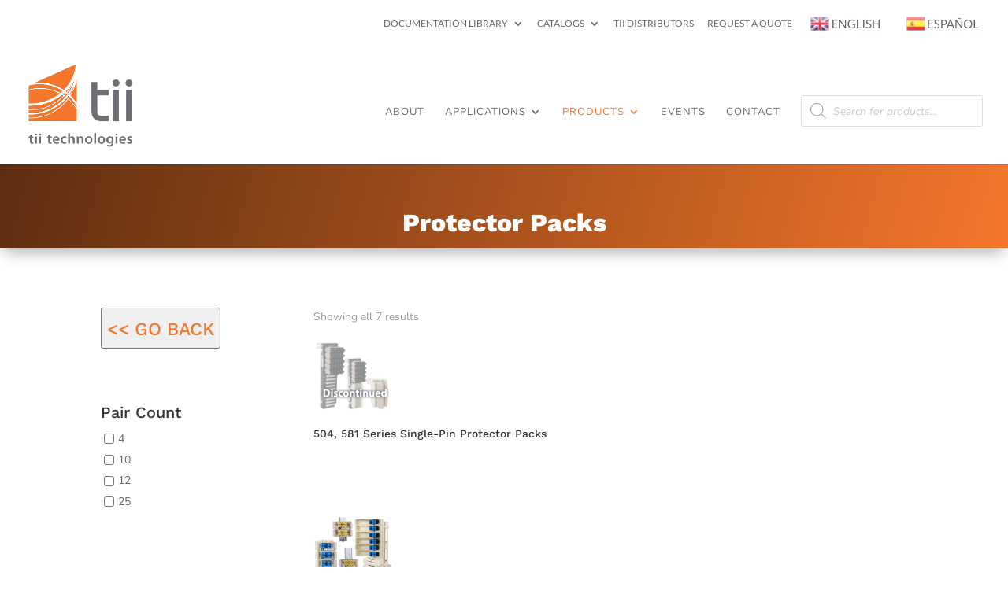

--- FILE ---
content_type: text/css
request_url: https://tiitech.com/wp-content/et-cache/4818/et-divi-dynamic-tb-669-4818-late.css?ver=1765394214
body_size: 475
content:
@font-face{font-family:ETmodules;font-display:block;src:url(//tiitech.com/wp-content/themes/Divi/core/admin/fonts/modules/social/modules.eot);src:url(//tiitech.com/wp-content/themes/Divi/core/admin/fonts/modules/social/modules.eot?#iefix) format("embedded-opentype"),url(//tiitech.com/wp-content/themes/Divi/core/admin/fonts/modules/social/modules.woff) format("woff"),url(//tiitech.com/wp-content/themes/Divi/core/admin/fonts/modules/social/modules.ttf) format("truetype"),url(//tiitech.com/wp-content/themes/Divi/core/admin/fonts/modules/social/modules.svg#ETmodules) format("svg");font-weight:400;font-style:normal}

--- FILE ---
content_type: text/css
request_url: https://tiitech.com/wp-content/et-cache/4818/et-core-unified-4818.min.css?ver=1765394213
body_size: 1031
content:
#main-content{background-color:#fff;background-image:linear-gradient(37deg,#ffffff 0%,rgba(255,255,255,0.28) 100%),url(https://tiitech.com/wp-content/uploads/2019/06/back-swoosh.png)!important;background-repeat:no-repeat;background-size:100% 100%}body.woocommerce .woocommerce-tabs{margin:30px 0 45px;border:1px solid #d9d9d9;background:#fff}.et-cart-info{display:none}.overlay-apps{position:absolute;top:0;bottom:0;left:0;right:0;height:100%;width:100%;opacity:0;transition:.5s ease;background-color:rgba(0,0,0,0);padding-top:60px}.container-apps:hover .overlay-apps{opacity:1}.sku_wrapper{display:none}#left-area .post-meta{font-size:14px;padding-bottom:15px;display:none}.woocommerce.columns-1 ul.products li.product{width:100%;margin-right:0;margin-bottom:10%}.woocommerce .woocommerce-ordering{margin:0 0 1em;display:none}#top-menu li li a{padding:1px 10px;width:200px;font-size:12px}#top-menu li li a:hover{padding:1px 10px;width:200px;font-size:12px;background:#666666;color:#ededed}input.button{background-color:#f47937;border:1px solid #bfbfbf;display:inline-block;cursor:pointer;color:#ffffff;font-family:Arial;font-size:17px;padding:16px 31px;text-decoration:none}